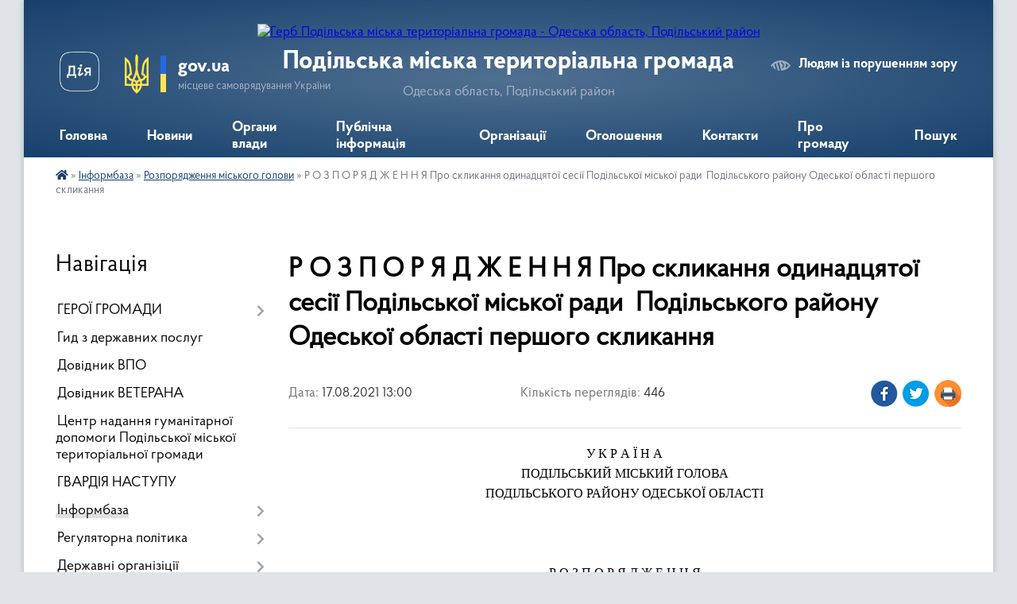

--- FILE ---
content_type: text/html; charset=UTF-8
request_url: https://podilska-gromada.gov.ua/news/1629194515/
body_size: 18523
content:
<!DOCTYPE html>
<html lang="uk">
<head>
	<!--[if IE]><meta http-equiv="X-UA-Compatible" content="IE=edge"><![endif]-->
	<meta charset="utf-8">
	<meta name="viewport" content="width=device-width, initial-scale=1">
	<!--[if IE]><script>
		document.createElement('header');
		document.createElement('nav');
		document.createElement('main');
		document.createElement('section');
		document.createElement('article');
		document.createElement('aside');
		document.createElement('footer');
		document.createElement('figure');
		document.createElement('figcaption');
	</script><![endif]-->
	<title>Р О З П О Р Я Д Ж Е Н Н Я   Про скликання одинадцятої сесії Подільської міської ради  Подільського  району Одеської області першого скликання | Подільська міська територіальна громада</title>
	<meta name="description" content="У К Р А Ї Н А. . ПОДІЛЬСЬКИЙ МІСЬКИЙ ГОЛОВА. . ПОДІЛЬСЬКОГО РАЙОНУ ОДЕСЬКОЇ ОБЛАСТІ. .  . .  . .  . . Р О З П О Р Я Д Ж Е Н Н Я. .  . .  . . Про скликання одинадцятої сесії . . Подільської міської ради  Подільс">
	<meta name="keywords" content="Р, О, З, П, О, Р, Я, Д, Ж, Е, Н, Н, Я, , , Про, скликання, одинадцятої, сесії, Подільської, міської, ради , Подільського, , району, Одеської, області, першого, скликання, |, Подільська, міська, територіальна, громада">

	
		<meta property="og:image" content="https://rada.info/upload/users_files/33909986/gerb/C_2.png">
	<meta property="og:image:width" content="125">
	<meta property="og:image:height" content="140">
			<meta property="og:title" content="Р О З П О Р Я Д Ж Е Н Н Я   Про скликання одинадцятої сесії Подільської міської ради  Подільського  району Одеської області першого скликання">
			<meta property="og:description" content="У К Р А Ї Н А">
			<meta property="og:type" content="article">
	<meta property="og:url" content="https://podilska-gromada.gov.ua/news/1629194515/">
		
		<link rel="apple-touch-icon" sizes="57x57" href="https://gromada.org.ua/apple-icon-57x57.png">
	<link rel="apple-touch-icon" sizes="60x60" href="https://gromada.org.ua/apple-icon-60x60.png">
	<link rel="apple-touch-icon" sizes="72x72" href="https://gromada.org.ua/apple-icon-72x72.png">
	<link rel="apple-touch-icon" sizes="76x76" href="https://gromada.org.ua/apple-icon-76x76.png">
	<link rel="apple-touch-icon" sizes="114x114" href="https://gromada.org.ua/apple-icon-114x114.png">
	<link rel="apple-touch-icon" sizes="120x120" href="https://gromada.org.ua/apple-icon-120x120.png">
	<link rel="apple-touch-icon" sizes="144x144" href="https://gromada.org.ua/apple-icon-144x144.png">
	<link rel="apple-touch-icon" sizes="152x152" href="https://gromada.org.ua/apple-icon-152x152.png">
	<link rel="apple-touch-icon" sizes="180x180" href="https://gromada.org.ua/apple-icon-180x180.png">
	<link rel="icon" type="image/png" sizes="192x192"  href="https://gromada.org.ua/android-icon-192x192.png">
	<link rel="icon" type="image/png" sizes="32x32" href="https://gromada.org.ua/favicon-32x32.png">
	<link rel="icon" type="image/png" sizes="96x96" href="https://gromada.org.ua/favicon-96x96.png">
	<link rel="icon" type="image/png" sizes="16x16" href="https://gromada.org.ua/favicon-16x16.png">
	<link rel="manifest" href="https://gromada.org.ua/manifest.json">
	<meta name="msapplication-TileColor" content="#ffffff">
	<meta name="msapplication-TileImage" content="https://gromada.org.ua/ms-icon-144x144.png">
	<meta name="theme-color" content="#ffffff">
	
	<meta name="google-site-verification" content="JnlGkJxPxAQdCv9tKtCiTrjp4em-X28sr5EgHQSE0as" />

		<meta name="robots" content="">
	
    <link rel="preload" href="https://cdnjs.cloudflare.com/ajax/libs/font-awesome/5.9.0/css/all.min.css" as="style">
	<link rel="stylesheet" href="https://cdnjs.cloudflare.com/ajax/libs/font-awesome/5.9.0/css/all.min.css" integrity="sha512-q3eWabyZPc1XTCmF+8/LuE1ozpg5xxn7iO89yfSOd5/oKvyqLngoNGsx8jq92Y8eXJ/IRxQbEC+FGSYxtk2oiw==" crossorigin="anonymous" referrerpolicy="no-referrer" />

    <link rel="preload" href="//gromada.org.ua/themes/km2/css/styles_vip.css?v=3.34" as="style">
	<link rel="stylesheet" href="//gromada.org.ua/themes/km2/css/styles_vip.css?v=3.34">
	<link rel="stylesheet" href="//gromada.org.ua/themes/km2/css/103928/theme_vip.css?v=1768826693">
	
		<!--[if lt IE 9]>
	<script src="https://oss.maxcdn.com/html5shiv/3.7.2/html5shiv.min.js"></script>
	<script src="https://oss.maxcdn.com/respond/1.4.2/respond.min.js"></script>
	<![endif]-->
	<!--[if gte IE 9]>
	<style type="text/css">
		.gradient { filter: none; }
	</style>
	<![endif]-->

</head>
<body class="">

	<a href="#top_menu" class="skip-link link" aria-label="Перейти до головного меню (Alt+1)" accesskey="1">Перейти до головного меню (Alt+1)</a>
	<a href="#left_menu" class="skip-link link" aria-label="Перейти до бічного меню (Alt+2)" accesskey="2">Перейти до бічного меню (Alt+2)</a>
    <a href="#main_content" class="skip-link link" aria-label="Перейти до головного вмісту (Alt+3)" accesskey="3">Перейти до текстового вмісту (Alt+3)</a>




	
	<div class="wrap">
		
		<header>
			<div class="header_wrap">
				<div class="logo">
					<a href="https://podilska-gromada.gov.ua/" id="logo" class="form_2">
						<img src="https://rada.info/upload/users_files/33909986/gerb/C_2.png" alt="Герб Подільська міська територіальна громада - Одеська область, Подільський район">
					</a>
				</div>
				<div class="title">
					<div class="slogan_1">Подільська міська територіальна громада</div>
					<div class="slogan_2">Одеська область, Подільський район</div>
				</div>
				<div class="gov_ua_block">
					<a class="diia" href="https://diia.gov.ua/" target="_blank" rel="nofollow" title="Державні послуги онлайн"><img src="//gromada.org.ua/themes/km2/img/diia.png" alt="Логотип Diia"></a>
					<img src="//gromada.org.ua/themes/km2/img/gerb.svg" class="gerb" alt="Герб України">
					<span class="devider"></span>
					<div class="title">
						<b>gov.ua</b>
						<span>місцеве самоврядування України</span>
					</div>
				</div>
								<div class="alt_link">
					<a href="#" rel="nofollow" title="Режим високої контастності" onclick="return set_special('20ff70cdcc748e54c327c024cf68c5a5da7df9e9');">Людям із порушенням зору</a>
				</div>
								
				<section class="top_nav">
					<nav class="main_menu" id="top_menu">
						<ul>
														<li class="">
								<a href="https://podilska-gromada.gov.ua/main/"><span>Головна</span></a>
																							</li>
														<li class="">
								<a href="https://podilska-gromada.gov.ua/news/"><span>Новини</span></a>
																							</li>
														<li class=" has-sub">
								<a href="https://podilska-gromada.gov.ua/organi-vlaadi-10-04-06-17-05-2021/"><span>Органи влади</span></a>
																<button onclick="return show_next_level(this);" aria-label="Показати підменю"></button>
																								<ul>
																		<li>
										<a href="https://podilska-gromada.gov.ua/kerivnictvo-gromadi-11-05-49-17-05-2021/">Керівництво громади</a>
																													</li>
																		<li>
										<a href="https://podilska-gromada.gov.ua/miskij-golova-11-00-40-13-07-2021/">Міський голова</a>
																													</li>
																		<li class="has-sub">
										<a href="https://podilska-gromada.gov.ua/miska-rada-11-06-28-17-05-2021/">Міська рада</a>
																				<button onclick="return show_next_level(this);" aria-label="Показати підменю"></button>
																														<ul>
																						<li>
												<a href="https://podilska-gromada.gov.ua/rishennya-14-30-46-20-05-2021/">Рішення</a>
											</li>
																						<li>
												<a href="https://podilska-gromada.gov.ua/proekti-rishen-14-31-04-20-05-2021/">Проєкти рішень</a>
											</li>
																						<li>
												<a href="https://podilska-gromada.gov.ua/protokoli-golosuvan-14-29-44-20-05-2021/">Протоколи голосувань</a>
											</li>
																						<li>
												<a href="https://podilska-gromada.gov.ua/rezultati-golosuvan-14-29-12-20-05-2021/">Результати голосувань</a>
											</li>
																						<li>
												<a href="https://podilska-gromada.gov.ua/zviti-deputativ-ta-komisij-14-31-46-20-05-2021/">Звіти депутатів та комісій</a>
											</li>
																																</ul>
																			</li>
																		<li>
										<a href="https://podilska-gromada.gov.ua/vikonavchij-komitet-11-09-35-17-05-2021/">Виконавчий комітет</a>
																													</li>
																		<li class="has-sub">
										<a href="https://podilska-gromada.gov.ua/struktura-vikonavchih-organiv-11-12-38-17-05-2021/">Структура виконавчих органів</a>
																				<button onclick="return show_next_level(this);" aria-label="Показати підменю"></button>
																														<ul>
																						<li>
												<a href="https://podilska-gromada.gov.ua/finansove-upravlinnya-13-52-46-17-05-2021/">Фінансове управління Подільської міської ради Подільського району Одеської області</a>
											</li>
																						<li>
												<a href="https://podilska-gromada.gov.ua/upravlinnya-ekonomichnogo-rozvitku-ta-investicij-13-53-10-17-05-2021/">Управління економічного розвитку та інвестицій Подільської міської ради  Подільського району Одеської області</a>
											</li>
																						<li>
												<a href="https://podilska-gromada.gov.ua/upravlinnya-osviti-13-54-10-17-05-2021/">Управління освіти і гуманітарної політики Подільської міської ради Подільського району Одеської області</a>
											</li>
																						<li>
												<a href="https://podilska-gromada.gov.ua/departament-socialnoi-simejnoi-politiki-ta-ohoroni-zdorovya-13-53-43-17-05-2021/">Департамент соціальної, сімейної політики та охорони здоров'я Подільської міської ради Подільського району Одеської області</a>
											</li>
																						<li>
												<a href="https://podilska-gromada.gov.ua/sluzhba-u-spravah-ditej-13-54-26-17-05-2021/">Служба у справах дітей Подільської міської ради Подільського району Одеської області.</a>
											</li>
																						<li>
												<a href="https://podilska-gromada.gov.ua/upravlinnya-kulturi-ta-turizmu-13-55-07-17-05-2021/">Управління культури та туризму Подільської міської ради Подільського району Одеської області</a>
											</li>
																						<li>
												<a href="https://podilska-gromada.gov.ua/departament-zhkg-arhitekturi-ta-zemelnih-vidnosin-13-56-11-17-05-2021/">Департамент житлово-комунального господарства, архітектури та земельних відносин Подільської міської ради Подільського району Одеської області.</a>
											</li>
																						<li>
												<a href="https://podilska-gromada.gov.ua/viddil-derzhavnogo-arhitekturnobudivelnogo-kontrolju-13-56-48-17-05-2021/">Відділ державного архітектурно-будівельного контролю</a>
											</li>
																						<li>
												<a href="https://podilska-gromada.gov.ua/viddil-nadzvichajnih-situacij-ohoroni-praci-ta-oboronnomobilizacijnoi-roboti-13-57-26-17-05-2021/">Відділ надзвичайних ситуацій, охорони праці та оборонно-мобілізаційної роботи</a>
											</li>
																						<li>
												<a href="https://podilska-gromada.gov.ua/centr-nadannya-administrativnih-poslug-13-58-02-17-05-2021/">Центр надання адміністративних послуг Подільської міської ради Подільського району Одеської області</a>
											</li>
																						<li>
												<a href="https://podilska-gromada.gov.ua/viddil-informacijnoi-politiki-ta-cifrovoi-transformacii-13-58-50-17-05-2021/">Відділ інформаційної політики та цифрової трансформації</a>
											</li>
																						<li>
												<a href="https://podilska-gromada.gov.ua/viddil-dilovodstva-ta-kontrolju-14-00-48-17-05-2021/">Відділ діловодства та контролю</a>
											</li>
																						<li>
												<a href="https://podilska-gromada.gov.ua/viddil-organizacijnokadrovoi-roboti-14-01-14-17-05-2021/">Відділ організаційно-кадрової роботи</a>
											</li>
																						<li>
												<a href="https://podilska-gromada.gov.ua/juridichnij-viddil-14-01-27-17-05-2021/">Юридичний відділ</a>
											</li>
																						<li>
												<a href="https://podilska-gromada.gov.ua/reestracijnij-viddil-14-01-41-17-05-2021/">Реєстраційний відділ</a>
											</li>
																						<li>
												<a href="https://podilska-gromada.gov.ua/viddil-buhgalterskogo-obliku-ta-finansiv-14-02-05-17-05-2021/">Відділ бухгалтерського обліку та фінансів</a>
											</li>
																						<li>
												<a href="https://podilska-gromada.gov.ua/miskij-arhiv-14-02-19-17-05-2021/">Міський архів</a>
											</li>
																						<li>
												<a href="https://podilska-gromada.gov.ua/viddil-vedennya-derzhavnogo-reestru-viborciv-14-03-10-17-05-2021/">Відділ ведення Державного реєстру виборців</a>
											</li>
																						<li>
												<a href="https://podilska-gromada.gov.ua/podilskij-miskij-centr-socialnih-sluzhb-17-16-13-11-11-2024/">Подільський міський центр соціальних служб</a>
											</li>
																						<li>
												<a href="https://podilska-gromada.gov.ua/viddil-oboronnomobilizacijnoi-roboti-ta-vedennya-personalnopervinnogo-vijskovogo-obliku-15-16-45-08-07-2025/">Відділ оборонно-мобілізаційної роботи та ведення персонально-первинного військового обліку</a>
											</li>
																																</ul>
																			</li>
																		<li>
										<a href="https://podilska-gromada.gov.ua/lipeckij-starostinskij-okrug-10-12-46-26-08-2025/">Липецький старостинський округ</a>
																													</li>
																										</ul>
															</li>
														<li class=" has-sub">
								<a href="https://podilska-gromada.gov.ua/publichna-informaciya-11-15-43-17-05-2021/"><span>Публічна інформація</span></a>
																<button onclick="return show_next_level(this);" aria-label="Показати підменю"></button>
																								<ul>
																		<li class="has-sub">
										<a href="https://podilska-gromada.gov.ua/pravila-11-22-17-17-05-2021/">Правила</a>
																				<button onclick="return show_next_level(this);" aria-label="Показати підменю"></button>
																														<ul>
																						<li>
												<a href="https://podilska-gromada.gov.ua/pravila-torgivli-na-rinkah-m-podilsk-11-22-52-17-05-2021/">Правила торгівлі на ринках м. Подільськ</a>
											</li>
																						<li>
												<a href="https://podilska-gromada.gov.ua/pravila-blagoustroju-mista-podilska-11-24-06-17-05-2021/">Правила благоустрою міста Подільська</a>
											</li>
																						<li>
												<a href="https://podilska-gromada.gov.ua/p-r-a-v-i-l-a-vnutrishnogo-rozporyadku-dlya-pracivnikiv-viddilu-osviti-podilskoi-miskoi-radi-11-28-14-17-05-2021/">П Р А В И Л А  внутрішнього розпорядку для працівників відділу освіти Подільської міської ради</a>
											</li>
																																</ul>
																			</li>
																		<li>
										<a href="https://podilska-gromada.gov.ua/poslugi-11-33-57-17-05-2021/">Послуги</a>
																													</li>
																		<li>
										<a href="https://podilska-gromada.gov.ua/zapit-na-informaciju-14-09-35-17-05-2021/">Запит на інформацію</a>
																													</li>
																		<li>
										<a href="https://podilska-gromada.gov.ua/rozporyadniki-13-52-43-19-05-2021/">Розпорядники</a>
																													</li>
																		<li>
										<a href="https://podilska-gromada.gov.ua/informaciya-13-54-00-19-05-2021/">Інформація</a>
																													</li>
																		<li>
										<a href="https://podilska-gromada.gov.ua/programi-13-54-54-19-05-2021/">Програми</a>
																													</li>
																		<li>
										<a href="https://podilska-gromada.gov.ua/vikonannya-zakonu-ukraini-vid-16092014-№-1682vii-pro-ochischennya-vladi-14-03-59-19-05-2021/">Виконання Закону України від 16.09.2014 № 1682-VII "Про очищення влади"</a>
																													</li>
																		<li>
										<a href="https://podilska-gromada.gov.ua/zvernennya-gromadyan-14-04-24-19-05-2021/">Звернення громадян</a>
																													</li>
																		<li>
										<a href="https://podilska-gromada.gov.ua/regionalnij-rozvitok-14-06-35-19-05-2021/">Регіональний розвиток</a>
																													</li>
																		<li>
										<a href="https://podilska-gromada.gov.ua/civilnij-zahist-naselennya-14-09-46-19-05-2021/">Цивільний захист населення</a>
																													</li>
																		<li>
										<a href="https://podilska-gromada.gov.ua/rozporyadzhennya-miskogo-golovi-10-11-34-13-07-2021/">Розпорядження міського голови</a>
																													</li>
																		<li>
										<a href="https://podilska-gromada.gov.ua/reestr-reestracii-kolektivnih-dogovoriv-13-35-24-02-08-2021/">РЕЄСТР РЕЄСТРАЦІЇ КОЛЕКТИВНИХ ДОГОВОРІВ</a>
																													</li>
																										</ul>
															</li>
														<li class=" has-sub">
								<a href="https://podilska-gromada.gov.ua/organizacii-14-26-28-17-05-2021/"><span>Організації</span></a>
																<button onclick="return show_next_level(this);" aria-label="Показати підменю"></button>
																								<ul>
																		<li class="has-sub">
										<a href="https://podilska-gromada.gov.ua/derzhavni-14-30-36-17-05-2021/">Державні</a>
																				<button onclick="return show_next_level(this);" aria-label="Показати підменю"></button>
																														<ul>
																						<li>
												<a href="https://podilska-gromada.gov.ua/podilskij-prikordonnij-zagin-14-36-08-17-05-2021/">Подільський прикордонний загін</a>
											</li>
																						<li>
												<a href="https://podilska-gromada.gov.ua/podilskij-vp-gunp-ukraini-v-odeskij-oblasti-14-37-38-17-05-2021/">Подільське районне управління поліції Головного управління Національної поліції в Одеській області</a>
											</li>
																						<li>
												<a href="https://podilska-gromada.gov.ua/podilskij-obednanij-miskij-teritorialnij-centr-komplektuvannya-ta-socialnoi-pidtrimki-14-42-46-17-05-2021/">Подільський районний територіальний центр комплектування та соціальної підтримки Одеської області</a>
											</li>
																						<li>
												<a href="https://podilska-gromada.gov.ua/kotovska-ob’ednana-derzhavna-podatkova-inspekciya-golovnogo-upravlinnya-dfs-v-odeskij-oblasti-14-45-02-17-05-2021/">Подільська державна податкова інспекція Головного управління ДПС в Одеській області</a>
											</li>
																						<li>
												<a href="https://podilska-gromada.gov.ua/viddilennya-derzhavnogo-kaznachejstva-u-podilskomu-rajoni-14-46-41-17-05-2021/">Управління Державної казначейської службі України у Подільському районі Одеської області</a>
											</li>
																						<li>
												<a href="https://podilska-gromada.gov.ua/mitnij-post-podilsk-odeskoi-mitnici-dfs-14-47-34-17-05-2021/">Митний пост «Подільськ» Одеської митниці ДФС</a>
											</li>
																						<li>
												<a href="https://podilska-gromada.gov.ua/podilskij-miskrajonnij-viddil-gu-dsns-ukraini-v-odeskij-oblasti-14-48-32-17-05-2021/">Подільське районне управління Головного управління ДСНС України в Одеській області</a>
											</li>
																						<li>
												<a href="https://podilska-gromada.gov.ua/podilske-obednane-upravlinnya-pensijnogo-fondu-ukraini-odeskoi-oblasti-14-49-02-17-05-2021/">Пенсійний фонд</a>
											</li>
																						<li>
												<a href="https://podilska-gromada.gov.ua/podilska-okruzhna-prokuratura-14-49-44-17-05-2021/">Подільська окружна прокуратура</a>
											</li>
																						<li>
												<a href="https://podilska-gromada.gov.ua/mizhrajonnij-viddil-sluzhbi-bezpeki-ukraini-v-odeskij-oblasti-14-50-19-17-05-2021/">Подільський районний відділ Управління СБ України в Одеській області</a>
											</li>
																						<li>
												<a href="https://podilska-gromada.gov.ua/miskrajonnij-sud-14-51-12-17-05-2021/">Котовський міськрайоний суд Одеської області</a>
											</li>
																						<li>
												<a href="https://podilska-gromada.gov.ua/podilske-mizhrajonne-upravlinnya-justicii-v-odeskij-oblasti-14-51-50-17-05-2021/">Подільський міжрайонний відділ державної виконавчої служби Південного міжрегіонального управління Міністерства юстиції</a>
											</li>
																						<li>
												<a href="https://podilska-gromada.gov.ua/pidpriemstva-zaliznici-14-53-05-17-05-2021/">Підприємства залізниці</a>
											</li>
																						<li>
												<a href="https://podilska-gromada.gov.ua/podilskij-miskrajonnij-centr-zajnyatosti-14-53-51-17-05-2021/">Подільська філія Одеського обласного центру зайнятості</a>
											</li>
																						<li>
												<a href="https://podilska-gromada.gov.ua/podilske-viddilennya-upravlinnya-vikonavchoi-direkcii-fondu-socialnogo-strahuvannya-ukraini-v-odeskij-oblasti-10-42-28-21-07-2021/">Подільське відділення управління виконавчої дирекції Фонду соціального страхування України в Одеській області</a>
											</li>
																						<li>
												<a href="https://podilska-gromada.gov.ua/podilska-rajona-derzhavnna-likarnya-veterinarnoi-medicini-08-50-13-07-11-2024/">Подільська района Державнна лікарня ветеринарної медицини</a>
											</li>
																						<li>
												<a href="https://podilska-gromada.gov.ua/podilskij-viddil-derzhavnoi-reestracii-aktiv-civilnogo-stanu-u-podilskomu-rajoni-odeskoi-oblasti-pivdennogo-mizhregionalnogo-upravlinnya-min-09-41-02-15-11-2024/">Подільський відділ державної реєстрації актів цивільного стану у Подільському районі Одеської області Південного міжрегіонального управління Міністерства юстиції (м.Одеса)</a>
											</li>
																						<li>
												<a href="https://podilska-gromada.gov.ua/podilskij-profesijnij-licej-08-26-38-11-11-2024/">Державний навчальний заклад «Подільський професійний ліцей»</a>
											</li>
																						<li>
												<a href="https://podilska-gromada.gov.ua/oblasna-komunalna-ustanova-podilskij-medichnij-fahovij-koledzh-imeni-vozhukovskogo-15-08-00-11-11-2024/">Обласна комунальна установа "Подільський медичний фаховий коледж імені В.О.Жуковського"</a>
											</li>
																																</ul>
																			</li>
																		<li class="has-sub">
										<a href="https://podilska-gromada.gov.ua/komunalni-14-30-53-17-05-2021/">Комунальні</a>
																				<button onclick="return show_next_level(this);" aria-label="Показати підменю"></button>
																														<ul>
																						<li>
												<a href="https://podilska-gromada.gov.ua/komunalne-virobnichoekspluatacijne-pidpriemstvo-podilskvodokanal-14-56-05-17-05-2021/">Комунальне виробничо-експлуатаційне підприємство “Подільськводоканал”</a>
											</li>
																						<li>
												<a href="https://podilska-gromada.gov.ua/podilske-virobnichoekspluatacijne-pidpriemstvo-podilskteplokomunenergo-14-57-07-17-05-2021/">Комунальне виробниче експлуатаційне підприємство "Подільськтеплокомуненерго"</a>
											</li>
																						<li>
												<a href="https://podilska-gromada.gov.ua/komunalna-organizaciya-kompaniya-gorsvet-14-57-33-17-05-2021/">Комунальна організація "Міськсвітло"</a>
											</li>
																						<li>
												<a href="https://podilska-gromada.gov.ua/komunalna-organizaciya-blagoustrij-14-57-59-17-05-2021/">Комунальне некомерційне підприємство Муніципальна обслуговуюча компанія  «Чиста громада»</a>
											</li>
																						<li>
												<a href="https://podilska-gromada.gov.ua/komunalna-organizaciya-cpmsd-14-58-30-17-05-2021/">Комунальне некомерційне підприємство "Центр первинної медико-санітарної допомоги" Подільської міської ради Подільського району Одеської області</a>
											</li>
																						<li>
												<a href="https://podilska-gromada.gov.ua/komunalna-organizaciya-podilska-miska-likarnya-14-59-15-17-05-2021/">Комунальне некомерційне підприємство "Подільська міська лікарня" Подільської міської ради Подільського району Одеської області</a>
											</li>
																						<li>
												<a href="https://podilska-gromada.gov.ua/kp-podilskij-miskij-rinok-14-59-39-17-05-2021/">КП «Подільський міський ринок»</a>
											</li>
																						<li>
												<a href="https://podilska-gromada.gov.ua/centr-dityachoi-tvorchosti-15-00-13-17-05-2021/">Центр дитячої та юнацької творчості</a>
											</li>
																						<li>
												<a href="https://podilska-gromada.gov.ua/centr-nadannya-socialnih-poslug-rodina-15-03-18-17-05-2021/">Комунальний заклад Центр надання соціальних послуг «Родина»</a>
											</li>
																						<li>
												<a href="https://podilska-gromada.gov.ua/komunalne-pidpriemstvo-telekompniya-podilske-eferne-telebachennya-10-52-24-12-07-2021/">Комунальне підприємство "Телекомпанія Подільське ефірне телебачення"</a>
											</li>
																						<li>
												<a href="https://podilska-gromada.gov.ua/podilske-specializovane-komunalne-pidpriemstvo-memorialservis-14-44-26-08-11-2024/">Подільське спеціалізоване комунальне підприємство "Меморіал-Сервіс"</a>
											</li>
																						<li>
												<a href="https://podilska-gromada.gov.ua/podilskij-molodizhnij-centr-17-05-31-15-11-2024/">Подільський молодіжний центр "Loft"</a>
											</li>
																						<li>
												<a href="https://podilska-gromada.gov.ua/komunalne-nekomercijne-pidpriemstvo-sportivnij-klub-podilsk-podilskoi-miskoi-radi-podilskogo-rajonu-odeskoi-oblasti-17-13-18-15-11-2024/">Комунальне некомерційне підприємство "Спортивний клуб "Подільськ" Подільської міської ради Подільського району Одеської області.</a>
											</li>
																						<li>
												<a href="https://podilska-gromada.gov.ua/komunalnij-zaklad-podilska-muzichna-shkola-podilskoi-miskoi-radi-podilskogo-rajonu-odeskoi-oblasti-16-23-38-11-11-2024/">Комунальний заклад "Подільська музична школа" Подільської міської ради Подільського району Одеської області</a>
											</li>
																						<li>
												<a href="https://podilska-gromada.gov.ua/komunalne-pidpriemstvo-inventarizator-17-05-36-11-11-2024/">Комунальне підприємство "Інвентаризатор"</a>
											</li>
																						<li>
												<a href="https://podilska-gromada.gov.ua/podilskij-miskij-socialnij-gurtozhitok-dlya-ditejsirit-ta-ditej-pozbavlenih-batkivskogo-pikluvannya-16-51-51-22-09-2025/">Подільський міський соціальний гуртожиток  для дітей-сиріт та дітей позбавлених батьківського піклування</a>
											</li>
																																</ul>
																			</li>
																		<li class="has-sub">
										<a href="https://podilska-gromada.gov.ua/privatni-08-54-28-07-11-2024/">Приватні</a>
																				<button onclick="return show_next_level(this);" aria-label="Показати підменю"></button>
																														<ul>
																						<li>
												<a href="https://podilska-gromada.gov.ua/zhitlovi-sluzhbi-08-54-42-07-11-2024/">Житлові служби</a>
											</li>
																																</ul>
																			</li>
																										</ul>
															</li>
														<li class="">
								<a href="https://podilska-gromada.gov.ua/ogoloshennya-ta-povidomlennya-10-52-13-18-05-2021/"><span>Оголошення</span></a>
																							</li>
														<li class=" has-sub">
								<a href="https://podilska-gromada.gov.ua/feedback/"><span>Контакти</span></a>
																<button onclick="return show_next_level(this);" aria-label="Показати підменю"></button>
																								<ul>
																		<li>
										<a href="https://podilska-gromada.gov.ua/dovidniki-10-36-44-17-05-2021/">Довідники</a>
																													</li>
																										</ul>
															</li>
														<li class=" has-sub">
								<a href="https://podilska-gromada.gov.ua/pro-misto-09-17-22-17-05-2021/"><span>Про громаду</span></a>
																<button onclick="return show_next_level(this);" aria-label="Показати підменю"></button>
																								<ul>
																		<li>
										<a href="https://podilska-gromada.gov.ua/pasport-mista-10-22-13-17-05-2021/">Паспорт міста</a>
																													</li>
																		<li>
										<a href="https://podilska-gromada.gov.ua/s-t-r-a-t-e-g-i-ya-ekonomichnogo-ta-socialnogo-rozvitku-mista-podilska-do-2025-roku-10-16-23-15-01-2025/">Стратегія економічного та соціального розвитку міста Подільська до 2025 року</a>
																													</li>
																		<li>
										<a href="https://podilska-gromada.gov.ua/investicijnij-pasport-gromadi-13-09-18-13-06-2025/">Інвестиційний паспорт громади</a>
																													</li>
																										</ul>
															</li>
																				</ul>
					</nav>
					&nbsp;
					<button class="menu-button" id="open-button"><i class="fas fa-bars"></i> Меню сайту</button>
					<a href="https://podilska-gromada.gov.ua/search/" rel="nofollow" class="search_button">Пошук</a>
				</section>
				
			</div>
		</header>
				
		<section class="bread_crumbs">
		<div xmlns:v="http://rdf.data-vocabulary.org/#"><a href="https://podilska-gromada.gov.ua/" title="Головна сторінка"><i class="fas fa-home"></i></a> &raquo; <a href="https://podilska-gromada.gov.ua/docs/">Інформбаза</a> &raquo; <a href="https://podilska-gromada.gov.ua/rozporyadzhennya-10-43-49-18-05-2021/" aria-current="page">Розпорядження міського голови</a>  &raquo; <span>Р О З П О Р Я Д Ж Е Н Н Я   Про скликання одинадцятої сесії Подільської міської ради  Подільського  району Одеської області першого скликання</span></div>
	</section>
	
	<section class="center_block">
		<div class="row">
			<div class="grid-25 fr">
				<aside>
				
									
										<div class="sidebar_title">Навігація</div>
										
					<nav class="sidebar_menu" id="left_menu">
						<ul>
														<li class=" has-sub">
								<a href="https://podilska-gromada.gov.ua/geroi-gromadi-09-37-26-02-12-2024/"><span>ГЕРОЇ ГРОМАДИ</span></a>
																<button onclick="return show_next_level(this);" aria-label="Показати підменю"></button>
																								<ul>
																		<li class="">
										<a href="https://podilska-gromada.gov.ua/nagorodzhennya-posmertno-16-40-16-17-06-2025/"><span>Нагородження (посмертно)</span></a>
																													</li>
																										</ul>
															</li>
														<li class="">
								<a href="https://podilska-gromada.gov.ua/gid-z-derzhavnih-poslug-08-39-19-29-10-2021/"><span>Гид з державних послуг</span></a>
																							</li>
														<li class="">
								<a href="https://podilska-gromada.gov.ua/dovidnik-vpo-11-46-23-04-01-2023/"><span>Довідник ВПО</span></a>
																							</li>
														<li class="">
								<a href="https://podilska-gromada.gov.ua/dovidnik-veterana-16-34-29-23-12-2024/"><span>Довідник ВЕТЕРАНА</span></a>
																							</li>
														<li class="">
								<a href="https://podilska-gromada.gov.ua/centr-nadannya-gumanitarnoi-dopomogi-podilskoi-miskoi-teritorialnoi-gromadi-08-20-04-27-02-2023/"><span>Центр надання гуманітарної допомоги Подільської міської територіальної громади</span></a>
																							</li>
														<li class="">
								<a href="https://podilska-gromada.gov.ua/gvardiya-nastupu-11-00-43-13-03-2023/"><span>ГВАРДІЯ НАСТУПУ</span></a>
																							</li>
														<li class="active has-sub">
								<a href="https://podilska-gromada.gov.ua/docs/"><span>Інформбаза</span></a>
																<button onclick="return show_next_level(this);" aria-label="Показати підменю"></button>
																								<ul>
																		<li class=" has-sub">
										<a href="https://podilska-gromada.gov.ua/sesii-podilskoi-miskoi-radi-08-38-27-17-05-2021/"><span>Сесіі міської ради</span></a>
																				<button onclick="return show_next_level(this);" aria-label="Показати підменю"></button>
																														<ul>
																						<li><a href="https://podilska-gromada.gov.ua/rishennya-podilskoi-miskoi-radi-08-39-14-17-05-2021/"><span>Рішення міської ради</span></a></li>
																						<li><a href="https://podilska-gromada.gov.ua/proekti-rishen-podilskoi-miskoi-radi-08-38-49-17-05-2021/"><span>Проєкти рішень міської ради</span></a></li>
																						<li><a href="https://podilska-gromada.gov.ua/videozapis-zasidannya-miskoi-radi-14-16-20-15-11-2024/"><span>Відеозапис засідання міської ради</span></a></li>
																																</ul>
																			</li>
																		<li class=" has-sub">
										<a href="https://podilska-gromada.gov.ua/sesii-vikonavchogo-komitetu-08-34-48-17-05-2021/"><span>Виконавчий комітет</span></a>
																				<button onclick="return show_next_level(this);" aria-label="Показати підменю"></button>
																														<ul>
																						<li><a href="https://podilska-gromada.gov.ua/rishennya-vikonavchogo-komitetu-08-43-47-17-05-2021/"><span>Рішення виконавчого комітету</span></a></li>
																						<li><a href="https://podilska-gromada.gov.ua/proekti-rishen-vikonavchogo-komitetu-08-40-55-17-05-2021/"><span>Проєкти рішень виконавчого комітету</span></a></li>
																																</ul>
																			</li>
																		<li class="">
										<a href="https://podilska-gromada.gov.ua/protokoli-10-41-46-18-05-2021/"><span>Протоколи</span></a>
																													</li>
																		<li class="">
										<a href="https://podilska-gromada.gov.ua/zviti-09-01-43-18-05-2021/"><span>Звіти</span></a>
																													</li>
																		<li class="">
										<a href="https://podilska-gromada.gov.ua/plani-09-01-58-18-05-2021/"><span>Плани</span></a>
																													</li>
																		<li class="">
										<a href="https://podilska-gromada.gov.ua/poryadki-denni-10-42-27-18-05-2021/"><span>Порядки денні</span></a>
																													</li>
																		<li class="">
										<a href="https://podilska-gromada.gov.ua/polozhennya-10-42-48-18-05-2021/"><span>Положення</span></a>
																													</li>
																		<li class="active">
										<a href="https://podilska-gromada.gov.ua/rozporyadzhennya-10-43-49-18-05-2021/"><span>Розпорядження міського голови</span></a>
																													</li>
																		<li class="">
										<a href="https://podilska-gromada.gov.ua/proekti-rozporyadzhen-10-44-21-18-05-2021/"><span>Проєкти розпоряджень</span></a>
																													</li>
																		<li class="">
										<a href="https://podilska-gromada.gov.ua/pasporti-bjudzhetnih-program-10-45-48-18-05-2021/"><span>Паспорти бюджетних програм</span></a>
																													</li>
																		<li class="">
										<a href="https://podilska-gromada.gov.ua/bjudzheti-normativna-baza-10-46-31-18-05-2021/"><span>Бюджети - нормативна база</span></a>
																													</li>
																		<li class="">
										<a href="https://podilska-gromada.gov.ua/zviti-deputativ-10-47-03-18-05-2021/"><span>Звіти депутатів</span></a>
																													</li>
																		<li class="">
										<a href="https://podilska-gromada.gov.ua/nakazi-upravlinnya-arhitekturi-mistobuduvannya-ta-zemelnih-vidnosin-10-48-03-18-05-2021/"><span>Накази управління архітектури, містобудування та земельних відносин</span></a>
																													</li>
																		<li class="">
										<a href="https://podilska-gromada.gov.ua/sluzhbova-informaciya-14-01-51-19-05-2021/"><span>Службова інформація</span></a>
																													</li>
																		<li class="">
										<a href="https://podilska-gromada.gov.ua/reestr-mistobudivnih-umov-ta-obmezhen-09-56-38-02-06-2021/"><span>Реєстр містобудівних умов та обмежень</span></a>
																													</li>
																		<li class="">
										<a href="https://podilska-gromada.gov.ua/bjudzhetni-zapiti-13-48-22-26-01-2022/"><span>Бюджетні запити</span></a>
																													</li>
																		<li class="">
										<a href="https://podilska-gromada.gov.ua/zviti-pro-vikonannya-pasporta-bjudzhetnoi-programi-16-42-12-19-01-2022/"><span>Звіти про виконання паспорта бюджетної програми</span></a>
																													</li>
																		<li class="">
										<a href="https://podilska-gromada.gov.ua/informacii-08-14-55-11-01-2022/"><span>Інформації</span></a>
																													</li>
																		<li class=" has-sub">
										<a href="https://podilska-gromada.gov.ua/robota-postijnih-komisij-14-44-39-12-09-2024/"><span>Робота постійних комісій</span></a>
																				<button onclick="return show_next_level(this);" aria-label="Показати підменю"></button>
																														<ul>
																						<li><a href="https://podilska-gromada.gov.ua/videozapis-roboti-postijnih-komisij-14-56-51-15-11-2024/"><span>Відеозапис роботи постійних комісій</span></a></li>
																																</ul>
																			</li>
																		<li class="">
										<a href="https://podilska-gromada.gov.ua/rada-vpo-14-55-36-25-12-2024/"><span>Рада ВПО</span></a>
																													</li>
																										</ul>
															</li>
														<li class=" has-sub">
								<a href="https://podilska-gromada.gov.ua/regulyatorna-politika-10-48-53-18-05-2021/"><span>Регуляторна політика</span></a>
																<button onclick="return show_next_level(this);" aria-label="Показати підменю"></button>
																								<ul>
																		<li class="">
										<a href="https://podilska-gromada.gov.ua/informaciya-pro-vidpovidalnu-osobu-za-realizaciju-derzhavnoi-regulyatornoi-politiki-10-56-20-18-05-2021/"><span>Інформація про відповідальну особу за реалізацію державної регуляторної політики</span></a>
																													</li>
																		<li class="">
										<a href="https://podilska-gromada.gov.ua/reestr-dijuchih-regulyatornih-aktiv-10-57-01-18-05-2021/"><span>Реєстр діючих регуляторних актів</span></a>
																													</li>
																		<li class="">
										<a href="https://podilska-gromada.gov.ua/planuvannya-regulyatornoi-diyalnosti-10-57-59-18-05-2021/"><span>Планування регуляторної діяльності</span></a>
																													</li>
																		<li class="">
										<a href="https://podilska-gromada.gov.ua/povidomlennya-pro-opriljudnennya-proektiv-regulyatornih-aktiv-10-59-05-18-05-2021/"><span>Повiдомлення про оприлюднення проєктів регуляторних актів</span></a>
																													</li>
																		<li class="">
										<a href="https://podilska-gromada.gov.ua/analiz-regulyatornogo-vplivu-proektiv-regulyatornih-aktiv-11-00-38-18-05-2021/"><span>Аналіз регуляторного впливу проєктів регуляторних актів</span></a>
																													</li>
																		<li class="">
										<a href="https://podilska-gromada.gov.ua/opriljudnennya-proektiv-regulyatornih-aktiv-11-01-37-18-05-2021/"><span>Оприлюднення проєктів регуляторних актів</span></a>
																													</li>
																		<li class="">
										<a href="https://podilska-gromada.gov.ua/vidstezhennya-rezultativnosti-11-02-07-18-05-2021/"><span>Відстеження результативності</span></a>
																													</li>
																		<li class="">
										<a href="https://podilska-gromada.gov.ua/informaciya-pro-zdijsnennya-regulyatornoi-diyalnosti-08-13-33-26-11-2021/"><span>Інформація про здійснення регуляторної діяльності</span></a>
																													</li>
																										</ul>
															</li>
														<li class=" has-sub">
								<a href="https://podilska-gromada.gov.ua/derzhavni-organizicii-informujut-10-51-44-18-05-2021/"><span>Державні організіції інформують</span></a>
																<button onclick="return show_next_level(this);" aria-label="Показати підменю"></button>
																								<ul>
																		<li class="">
										<a href="https://podilska-gromada.gov.ua/podilske-mku-gu-dsns-11-18-37-18-05-2021/"><span>Подільське РУ ГУ ДСНС</span></a>
																													</li>
																		<li class="">
										<a href="https://podilska-gromada.gov.ua/miskrajonnij-centr-zajnyatosti-11-19-18-18-05-2021/"><span>Подільська філія  Одеського обласного центру зайнятості</span></a>
																													</li>
																		<li class="">
										<a href="https://podilska-gromada.gov.ua/podilske-rajonne-upravlinnya-policii-11-23-22-18-05-2021/"><span>Подільське районне управління поліції</span></a>
																													</li>
																		<li class="">
										<a href="https://podilska-gromada.gov.ua/podilske-obednane-upravlinnya-pensijnogo-fondu-ukraini-odeskoi-oblasti-11-20-17-18-05-2021/"><span>Пенсійний фонд</span></a>
																													</li>
																		<li class="">
										<a href="https://podilska-gromada.gov.ua/socialnij-zahist-11-20-52-18-05-2021/"><span>Соціальний захист</span></a>
																													</li>
																		<li class="">
										<a href="https://podilska-gromada.gov.ua/centr-nadannya-dministrativnih-poslug-11-24-20-18-05-2021/"><span>Центр надання адміністративних послуг</span></a>
																													</li>
																		<li class="">
										<a href="https://podilska-gromada.gov.ua/bezoplatna-pravova-dopomoga-narodnij-advokat-11-29-17-18-05-2021/"><span>Безоплатна правова допомога “Народний адвокат”</span></a>
																													</li>
																		<li class="">
										<a href="https://podilska-gromada.gov.ua/podilskij-miscevij-centr-z-nadannya-bezoplatnoi-vtorinnoi-pravovoi-dopomogi-11-30-11-18-05-2021/"><span>Подільський місцевий центр з надання безоплатної вторинної правової допомоги</span></a>
																													</li>
																		<li class="">
										<a href="https://podilska-gromada.gov.ua/agropromislovij-kompleks-13-51-52-19-05-2021/"><span>Новини податкової інспекції</span></a>
																													</li>
																		<li class="">
										<a href="https://podilska-gromada.gov.ua/fond-socialnogo-strahuvannya-10-45-46-21-07-2021/"><span>Фонд соціального страхування</span></a>
																													</li>
																		<li class="">
										<a href="https://podilska-gromada.gov.ua/uryadovij-kontaktnij-centr-informue-14-24-24-02-06-2021/"><span>УРЯДОВИЙ КОНТАКТНИЙ ЦЕНТР ІНФОРМУЄ</span></a>
																													</li>
																		<li class="">
										<a href="https://podilska-gromada.gov.ua/podilskij-rajonij-vidokremlenij-pidrozdil-du-odeskij-ockph-moz-08-38-21-20-11-2024/"><span>Подільський районий відокремлений підрозділ ДУ "Одеський ОЦКПХ МОЗ"</span></a>
																													</li>
																		<li class="">
										<a href="https://podilska-gromada.gov.ua/pivdenne-mizhregionalne-upravlinnya-derzhavnoi-sluzhbi-z-pitan-praci-14-04-04-29-03-2023/"><span>Південне міжрегіональне управління Державної служби з питань праці</span></a>
																													</li>
																										</ul>
															</li>
														<li class="">
								<a href="https://podilska-gromada.gov.ua/investicijna-diyalnist-10-49-27-18-05-2021/"><span>Інвестиційна діяльність</span></a>
																							</li>
														<li class="">
								<a href="https://podilska-gromada.gov.ua/derzhavni-zakupivli-10-49-51-18-05-2021/"><span>Державні закупівлі</span></a>
																							</li>
														<li class="">
								<a href="https://podilska-gromada.gov.ua/asociaciya-mist-ukraini-10-50-49-18-05-2021/"><span>Асоціація міст України</span></a>
																							</li>
														<li class="">
								<a href="https://podilska-gromada.gov.ua/photo/"><span>Корисні посилання</span></a>
																							</li>
														<li class="">
								<a href="https://podilska-gromada.gov.ua/zapobigannya-ta-protidiya-domashnomu-nasilstvu-13-52-39-10-06-2021/"><span>Запобігання та протидія домашньому насильству, СНПК</span></a>
																							</li>
														<li class="">
								<a href="https://podilska-gromada.gov.ua/forma-dlya-zvorotnogo-zvyazku-09-25-50-15-07-2021/"><span>Форма для зворотнього зв`язку</span></a>
																							</li>
														<li class="">
								<a href="https://podilska-gromada.gov.ua/agropromislovij-kompleks-11-21-45-18-05-2021/"><span>Агропромисловий комплекс</span></a>
																							</li>
														<li class=" has-sub">
								<a href="https://podilska-gromada.gov.ua/trudovi-vidnosini-11-21-18-18-05-2021/"><span>Трудові відносини</span></a>
																<button onclick="return show_next_level(this);" aria-label="Показати підменю"></button>
																								<ul>
																		<li class="">
										<a href="https://podilska-gromada.gov.ua/reestr-schodo-provedennya-povidomnoi-reestracii-kolektivnih-dogovoriv-09-27-13-05-12-2023/"><span>Реєстр щодо проведення повідомної реєстрації колективних договорів</span></a>
																													</li>
																										</ul>
															</li>
														<li class="">
								<a href="https://podilska-gromada.gov.ua/protidiya-torgivli-ljudmi-07-52-49-07-10-2021/"><span>Протидія торгівлі людьми</span></a>
																							</li>
														<li class="">
								<a href="https://podilska-gromada.gov.ua/genderna-politika-13-06-22-05-10-2021/"><span>Гендерна політика</span></a>
																							</li>
														<li class="">
								<a href="https://podilska-gromada.gov.ua/agenciya-regionalnogo-rozvitku-odeskoi-oblasti-15-50-38-21-02-2023/"><span>Агенція регіонального розвитку Одеської області</span></a>
																							</li>
														<li class="">
								<a href="https://podilska-gromada.gov.ua/konkurs-z-viboru-kerujuchoi-kompanii-industrialnogo-parku-podilsk-14-41-00-13-12-2023/"><span>КОНКУРС З ВИБОРУ КЕРУЮЧОЇ КОМПАНІЇ ІНДУСТРІАЛЬНОГО ПАРКУ «ПОДІЛЬСЬК»</span></a>
																							</li>
														<li class="">
								<a href="https://podilska-gromada.gov.ua/vseukrainska-programa-mentalnogo-zdorov’ya-ti-yak-08-52-27-16-06-2023/"><span>Всеукраїнська програма ментального здоров’я "Ти як?"</span></a>
																							</li>
														<li class="">
								<a href="https://podilska-gromada.gov.ua/programa-vidnovidim-11-37-43-24-10-2023/"><span>Програма "ВідновиДІМ"</span></a>
																							</li>
														<li class="">
								<a href="https://podilska-gromada.gov.ua/grafiki-ruhu-avtobusiv-na-miskih-marshrutah-15-55-57-10-02-2025/"><span>Графіки руху автобусів на міських маршрутах</span></a>
																							</li>
														<li class="">
								<a href="https://podilska-gromada.gov.ua/biznes-15-00-34-12-08-2025/"><span>Бізнес</span></a>
																							</li>
														<li class="">
								<a href="https://podilska-gromada.gov.ua/bezbarernist-16-57-07-10-06-2025/"><span>Безбар'єрність</span></a>
																							</li>
														<li class="">
								<a href="https://podilska-gromada.gov.ua/zakladi-profesijnoi-ta-fahovoi-peredvischoi-osviti-10-44-32-21-07-2025/"><span>Заклади професійної та фахової передвищої освіти</span></a>
																							</li>
														<li class="">
								<a href="https://podilska-gromada.gov.ua/dopomoga-postrazhdalim-osobam-vid-vibuhonebezpechnih-predmetiv-11-57-13-26-05-2025/"><span>Допомога постраждалим особам від вибухонебезпечних предметів</span></a>
																							</li>
													</ul>
						
												
					</nav>

									
											<div class="sidebar_title">Особистий кабінет користувача</div>

<div class="petition_block">

		<div class="alert alert-warning">
		Ви не авторизовані. Для того, щоб мати змогу створювати або підтримувати петиції, взяти участь в громадських обговореннях, голосувати за бюджетні проекти<br>
		<a href="#auth_petition" class="open-popup add_petition btn btn-yellow btn-small btn-block" style="margin-top: 10px;"><i class="fa fa-user"></i> авторизуйтесь</a>
	</div>
		
			<h2 style="margin: 30px 0;">Система петицій</h2>
		
					<div class="none_petition">Немає петицій, за які можна голосувати</div>
							<p style="margin-bottom: 10px;"><a href="https://podilska-gromada.gov.ua/all_petitions/" class="btn btn-grey btn-small btn-block"><i class="fas fa-clipboard-list"></i> Всі петиції (1)</a></p>
				
		
	
</div>
					
					
					
					
										<div id="banner_block">

						<p><a rel="nofollow" href="https://podilska-gromada.gov.ua/news/1765361048/"><img alt="Фото без опису" src="https://rada.info/upload/users_files/33909986/1a02a507d95dbdf30ee6c61dc231d417.png" style="margin: 5px; float: left; width: 350px; height: 293px; border-width: 5px; border-style: solid;" /></a></p>

<p>&nbsp;</p>

<p>&nbsp;</p>

<p><a rel="nofollow" href="https://zdo.podilsk.org/zdo/" target="_top"><img alt="ЕЛЕКТРОННА ЧЕРГА У САДОК - Брошнів-Осадська ТГ" src="https://broshniv.info/wp-content/uploads/logo/cherga-cadok.svg" style="height: 179px; width: 350px; border-width: 5px; border-style: solid; margin: 5px; float: left;" /></a></p>

<p>&nbsp;</p>

<p><a rel="nofollow" href="https://storm.mvs.gov.ua/" target="_blank"><img alt="Фото без опису" src="https://rada.info/upload/users_files/33909986/19fd2f87552f03cdc85b97c823cf3941.jpg" style="border-width: 7px; border-style: solid; float: left; width: 350px; height: 216px;" /></a><a rel="nofollow" href="https://podilska-gromada.gov.ua/news/1718790815/"><img alt="Фото без опису" src="https://rada.info/upload/users_files/33909986/1d92fd548f98cceba67258e1ba1fdf53.png" style="border-width: 5px; border-style: solid; margin: 5px; float: left; width: 350px; height: 293px;" /></a><a rel="nofollow" href="https://www.google.com/maps/d/viewer?mid=1KrwpG6TAltkqvzjg0atKoXRbtulb1bI&amp;ll=47.791358463527125%2C29.305435010249557&amp;z=12"><img alt="Фото без опису" src="https://rada.info/upload/users_files/33909986/4e7881f396a706c8a3c3cd51a3686951.jpg" style="border-width: 5px; border-style: solid; width: 350px; height: 350px;" /></a>&nbsp;<a rel="nofollow" href="https://dream.gov.ua/ua/community/62660?fromUri=/communities&amp;fromPage=65" target="_blank"><img alt="Фото без опису" src="https://rada.info/upload/users_files/33909986/d2be75d7d2b50126b7496ae2a4dab2ed.png" style="width: 350px; height: 141px; border-width: 5px; border-style: solid;" /></a></p>

<p><a rel="nofollow" href="https://osvita.diia.gov.ua/"><img alt="Фото без опису" src="https://rada.info/upload/users_files/33909986/54a4baeed8cd8a1a0b28c21afd2d458b.png" style="margin: 5px; float: left; width: 350px; height: 184px; border-width: 5px; border-style: solid;" /></a></p>

<p><a rel="nofollow" href="http://rdaod.com.ua/ua/main.php"><img alt="Фото без опису" src="https://rada.info/upload/users_files/33909986/dab52201ec86b5b08906c4a6c07e11a2.jpg" style="border-width: 5px; border-style: solid; width: 350px; height: 263px;" /></a></p>

<p><a rel="nofollow" href="https://proukraine.com.ua/"><img alt="Фото без опису" src="https://rada.info/upload/users_files/33909986/c86e85b21cc337ec567d84d27e0c6056.jpg" style="border-width: 5px; border-style: solid; width: 350px; height: 168px;" /></a></p>

<p><a rel="nofollow" href="https://storm.mvs.gov.ua/" target="_blank"><img alt="Фото без опису" src="https://rada.info/upload/users_files/33909986/df1e271297eb417f426ad62228f812ab.jpg" style="width: 300px; height: 174px; border-width: 5px; border-style: solid;" /><img alt="Фото без опису" src="https://rada.info/upload/users_files/33909986/76b64aebabf50ee7ee7840eb94230e5f.png" style="border-width: 5px; border-style: solid; width: 300px; height: 132px;" /></a><a rel="nofollow" href="https://u24.gov.ua/uk" target="_blank"><img alt="Фото без опису" src="https://rada.info/upload/users_files/33909986/d7d68c18f06eae381e6e5bdb2bf3b80d.jpg" style="width: 300px; height: 158px; border-width: 5px; border-style: solid;" /></a></p>

<p><a rel="nofollow" href="https://u24.gov.ua/uk/navaldrones?fbclid=IwAR1xcaNStHaV6LzhcP42bInLDkQYrBIw6qbIfZKS4RwUGAfMpOVwJo_NHqU" target="_blank"><img alt="Фото без опису" src="https://rada.info/upload/users_files/33909986/c1b30ac112638fc7335730bbd97e89a1.jpg" style="margin: 5px; float: left; width: 350px; height: 184px; border-width: 5px; border-style: solid;" /></a><a rel="nofollow" href="https://u24.gov.ua/uk/dronation?fbclid=IwAR2OZFtIq_oAxUuKjqiX18YJ1FHJvPBxFTWpr3vp8Tx2L7FYYbplw3jgkDE"><img alt="Фото без опису" src="https://rada.info/upload/users_files/33909986/932328d2a1b6ab50cca9f13a0f859cfe.jpg" style="border-width: 5px; border-style: solid; float: left; width: 300px; height: 159px;" /></a></p>

<p><a rel="nofollow" href="https://oda.odessa.gov.ua/stop-koronavirus/" target="_blank"><img alt="Фото без опису" src="https://rada.info/upload/users_files/33909986/bfd230f2f6e77ee0bcf2028d8965e496.jpg" style="width: 300px; height: 173px; border-width: 5px; border-style: solid;" /></a><a rel="nofollow" href="https://www.unicef.org/ukraine/stories/hot-lines" target="_blank"><img alt="Фото без опису" src="https://rada.info/upload/users_files/33909986/85840896b2a54aac9a99c5835883296e.jpg" style="width: 500px; height: 333px; border-width: 5px; border-style: solid;" /></a><a rel="nofollow" href="https://guide.diia.gov.ua/" target="_blank"><img alt="Фото без опису" src="https://rada.info/upload/users_files/33909986/2bb1546509329a5eab652f5defd33000.jpg" style="width: 336px; height: 280px; border-width: 5px; border-style: solid;" /></a><a rel="nofollow" href="https://ukc.gov.ua/uryadovyj-kontaktnyj-tsentr-pryjmaye-ta-reyestruye-zvernennya-do-organiv-vykonavchoyi-vlady-vid-osib-z-porushennyam-sluhu-vykorystovuyuchy-zhestovu-movu/" target="_blank"><img alt="Фото без опису" src="https://rada.info/upload/users_files/33909986/3fa143bea25fcf997a186e74770cad3c.jpg" style="width: 500px; height: 236px; border-width: 5px; border-style: solid;" /></a><a rel="nofollow" href="https://ukc.gov.ua/" target="_blank"><img alt="Фото без опису" src="https://rada.info/upload/users_files/33909986/e3ba264fc403f85ab4dac3f931ff037c.jpg" style="width: 300px; height: 133px; border-width: 5px; border-style: solid;" /></a><a rel="nofollow" href="https://www.legalaid.gov.ua/" target="_blank"><img alt="Фото без опису" src="https://rada.info/upload/users_files/33909986/c3db60ab8cf342fe2fcbe096420a51fd.jpg" style="border-width: 5px; border-style: solid; width: 300px; height: 218px;" /></a><a rel="nofollow" href="https://auc.org.ua/" target="_blank"><img alt="Фото без опису" src="https://rada.info/upload/users_files/33909986/49b97f4109ce08d576454b0994590d05.jpg" style="width: 300px; height: 156px; float: left; border-width: 5px; border-style: solid;" /></a><a rel="nofollow" href="https://expo2030odesa.com/"><img alt="Фото без опису" src="https://rada.info/upload/users_files/33909986/ed529c698f0a69bf30946d80228a3b7f.jpg" style="border-width: 5px; border-style: solid; margin: 5px; width: 300px; height: 300px;" /></a></p>

<p><a rel="nofollow" href="https://sites.google.com/view/programa-vidnovidim-ukr"><img alt="Фото без опису" src="https://rada.info/upload/users_files/33909986/63a39fd88814042bd6cd37c35dc91de4.png" style="margin: 5px; width: 350px; height: 183px; border-width: 5px; border-style: solid;" /><img alt="Фото без опису" src="https://rada.info/upload/users_files/33909986/74bb75ee10814686110fc3b6a8ad5c61.png" style="width: 300px; height: 93px; border-width: 5px; border-style: solid;" /></a></p>

<p><a rel="nofollow" href="https://moz.gov.ua/dostupni-liki"><img alt="Фото без опису" src="https://rada.info/upload/users_files/33909986/53c9cf2d17728ee8093e3632400f2770.jpeg" style="border-width: 5px; border-style: solid; margin: 5px; float: left; width: 300px; height: 157px;" /></a></p>
						<div class="clearfix"></div>

						
						<div class="clearfix"></div>

					</div>
				
				</aside>
			</div>
			<div class="grid-75">

				<main id="main_content">

																		<h1>Р О З П О Р Я Д Ж Е Н Н Я   Про скликання одинадцятої сесії Подільської міської ради  Подільського  району Одеської області першого скликання</h1>


<div class="row ">
	<div class="grid-30 one_news_date">
		Дата: <span>17.08.2021 13:00</span>
	</div>
	<div class="grid-30 one_news_count">
		Кількість переглядів: <span>446</span>
	</div>
		<div class="grid-30 one_news_socials">
		<button class="social_share" data-type="fb"><img src="//gromada.org.ua/themes/km2/img/share/fb.png" alt="Іконка Фейсбук"></button>
		<button class="social_share" data-type="tw"><img src="//gromada.org.ua/themes/km2/img/share/tw.png" alt="Іконка Твітер"></button>
		<button class="print_btn" onclick="window.print();"><img src="//gromada.org.ua/themes/km2/img/share/print.png" alt="Іконка принтера"></button>
	</div>
		<div class="clearfix"></div>
</div>

<hr>

<p align="center" style="text-align:center; margin:0cm"><span style="color:#000000;"><span style="font-size:12pt"><span style="font-family:&quot;Times New Roman&quot;,serif">У К Р А Ї Н А</span></span></span></p>

<p align="center" style="text-align:center; margin:0cm"><span style="color:#000000;"><span style="font-size:12pt"><span style="font-family:&quot;Times New Roman&quot;,serif">ПОДІЛЬСЬКИЙ МІСЬКИЙ ГОЛОВА</span></span></span></p>

<p align="center" style="text-align:center; margin:0cm"><span style="color:#000000;"><span style="font-size:12pt"><span style="font-family:&quot;Times New Roman&quot;,serif">ПОДІЛЬСЬКОГО РАЙОНУ ОДЕСЬКОЇ ОБЛАСТІ</span></span></span></p>

<p align="center" style="text-align:center; margin:0cm">&nbsp;</p>

<p align="center" style="text-align:center; margin:0cm">&nbsp;</p>

<p align="center" style="text-align:center; margin:0cm">&nbsp;</p>

<p align="center" style="text-align:center; margin:0cm"><span style="color:#000000;"><span style="font-size:12pt"><span style="font-family:&quot;Times New Roman&quot;,serif">Р О З П О Р Я Д Ж Е Н Н Я</span></span></span></p>

<p align="center" style="text-align:center; margin:0cm">&nbsp;</p>

<p align="center" style="text-align:center; margin:0cm">&nbsp;</p>

<p style="margin:0cm"><span style="color:#000000;"><span style="font-size:12pt"><span style="vertical-align:baseline"><span style="font-family:&quot;Times New Roman&quot;,serif">Про скликання одинадцятої сесії </span></span></span></span></p>

<p style="margin:0cm"><span style="color:#000000;"><span style="font-size:12pt"><span style="vertical-align:baseline"><span style="font-family:&quot;Times New Roman&quot;,serif">Подільської міської ради&nbsp; Подільського </span></span></span></span></p>

<p style="margin:0cm"><span style="color:#000000;"><span style="font-size:12pt"><span style="vertical-align:baseline"><span style="font-family:&quot;Times New Roman&quot;,serif">району Одеської області першого скликання</span></span></span></span></p>

<p align="center" style="margin-left:15.0pt; text-align:center; margin:0cm">&nbsp;</p>

<p style="text-align:justify; margin:0cm"><span style="color:#000000;"><span style="font-size:12pt"><span style="vertical-align:baseline"><span style="font-family:&quot;Times New Roman&quot;,serif"><span style="border: 1pt none windowtext; padding: 0cm;">1.&nbsp;На підставі ст.&nbsp;46, керуючись ч.&nbsp;4 ст.&nbsp;42 Закону України &laquo;Про місцеве самоврядування в Україні&raquo;, скликати одинадцяту сесію Подільської міської ради&nbsp;</span><span style="font-family:&quot;inherit&quot;,serif">Подільського району Одеської області</span><span style="border: 1pt none windowtext; padding: 0cm;">&nbsp;першого скликання 27 серпня 2021 року, о 10 годині, у актовій залі Подільської міської ради, що знаходиться по проспекту Шевченка, 10.</span></span></span></span></span></p>

<p style="text-align:justify; margin:0cm">&nbsp;</p>

<p style="text-align:justify; margin:0cm"><span style="color:#000000;"><span style="font-size:12pt"><span style="vertical-align:baseline"><span style="font-family:&quot;Times New Roman&quot;,serif"><span style="border: 1pt none windowtext; padding: 0cm;">2. Рекомендувати для розгляду на одинадцятій сесії Подільської міської ради&nbsp; </span><span style="font-family:&quot;inherit&quot;,serif">Подільського району Одеської області </span><span style="border: 1pt none windowtext; padding: 0cm;">І скликання питання:</span></span></span></span></span></p>

<p style="text-align:justify; margin:0cm"><span style="color:#000000;"><span style="font-size:12pt"><span style="font-family:&quot;Times New Roman&quot;,serif">2.1. Про внесення змін до рішення Подільської міської ради &laquo;Про бюджет Подільської міської територіальної громади на 2021 рік&raquo;<i>.</i></span></span></span></p>

<p style="text-align:justify; margin:0cm"><span style="color:#000000;"><span style="font-size:12pt"><span style="font-family:&quot;Times New Roman&quot;,serif"><i>Доповідач: Музичук О.В. &ndash; перший заступник Подільського міського голови з питань діяльності виконавчих органів ради - начальник фінансового управління міської ради.</i></span></span></span></p>

<p style="text-align:justify; margin:0cm"><span style="color:#000000;"><span style="font-size:12pt"><span style="font-family:&quot;Times New Roman&quot;,serif">2.2. Питання регулювання земельних відносин, містобудування, благоустрою.</span></span></span></p>

<p style="text-align:justify; margin:0cm"><span style="color:#000000;"><span style="font-size:12pt"><span style="font-family:&quot;Times New Roman&quot;,serif"><i>Доповідач: Корчовий А.В. - заступник Подільського міського голови з питань діяльності виконавчих органів ради.</i></span></span></span></p>

<p style="text-align:justify; margin:0cm"><span style="color:#000000;"><span style="font-size:12pt"><span style="font-family:&quot;Times New Roman&quot;,serif">2.3. Інші питання.</span></span></span></p>

<p style="text-align:justify; margin:0cm"><span style="color:#000000;"><span style="font-size:12pt"><span style="font-family:&quot;Times New Roman&quot;,serif"><i>Доповідачі за розподілом обов&rsquo;язків.</i></span></span></span></p>

<p style="text-align:justify; margin:0cm">&nbsp;</p>

<p style="text-align:justify; margin:0cm"><span style="color:#000000;"><span style="font-size:12pt"><span style="font-family:&quot;Times New Roman&quot;,serif">3. Секретарю Подільської міської ради Скрипнік Т.М. забезпечити доведення розпорядження про скликання сесії до відома депутатів, населення.</span></span></span></p>

<p style="margin:0cm">&nbsp;</p>

<p style="margin:0cm">&nbsp;</p>

<p style="margin:0cm"><span style="color:#000000;"><span style="font-size:12pt"><span style="font-family:&quot;Times New Roman&quot;,serif">Подільський міський голова&nbsp;&nbsp;&nbsp;&nbsp;&nbsp;&nbsp;&nbsp;&nbsp;&nbsp;&nbsp;&nbsp;&nbsp;&nbsp;&nbsp;&nbsp;&nbsp;&nbsp;&nbsp;&nbsp;&nbsp;&nbsp;&nbsp;&nbsp;&nbsp;&nbsp; &nbsp;&nbsp;&nbsp;&nbsp;&nbsp;&nbsp;&nbsp;&nbsp;&nbsp;&nbsp;&nbsp;&nbsp;&nbsp;&nbsp;&nbsp;&nbsp;&nbsp;&nbsp;&nbsp;&nbsp;&nbsp;&nbsp;&nbsp;&nbsp;&nbsp;&nbsp;&nbsp;&nbsp;&nbsp;&nbsp;&nbsp;&nbsp;&nbsp;&nbsp;&nbsp;&nbsp;&nbsp;&nbsp;&nbsp;&nbsp;&nbsp;&nbsp;&nbsp;&nbsp;&nbsp;А.П. ІВАНОВ</span></span></span></p>

<p style="margin:0cm">&nbsp;</p>

<p style="margin:0cm"><span style="color:#000000;"><span style="font-size:12pt"><span style="font-family:&quot;Times New Roman&quot;,serif">17.08.2021 р.</span></span></span></p>

<p style="margin:0cm"><span style="color:#000000;"><span style="font-size:12pt"><span style="font-family:&quot;Times New Roman&quot;,serif">&nbsp;&nbsp;&nbsp; № 234.</span></span></span></p>

<p style="margin:0cm"><span style="color:#000000;"><span style="font-size:12pt"><span style="font-family:&quot;Times New Roman&quot;,serif"><i><span style="font-size:11.0pt">Вик. Чуприна О.В.</span></i></span></span></span></p>

<p style="margin:0cm"><span style="color:#000000;"><span style="font-size:12pt"><span style="font-family:&quot;Times New Roman&quot;,serif"><i><span style="font-size:11.0pt">2-46-41</span></i></span></span></span></p>

<p style="margin:0cm"><span style="color:#000000;"><span style="font-size:12pt"><span style="font-family:&quot;Times New Roman&quot;,serif"><i><span style="font-size:11.0pt">р/р Чуприна О.В., Музичук О.В.</span></i></span></span></span></p>
<div class="clearfix"></div>

<hr>



<p><a href="https://podilska-gromada.gov.ua/rozporyadzhennya-10-43-49-18-05-2021/" class="btn btn-grey">&laquo; повернутися</a></p>											
				</main>
				
			</div>
			<div class="clearfix"></div>
		</div>
	</section>
	
	
	<footer>
		
		<div class="row">
			<div class="grid-40 socials">
				<p>
					<a href="https://gromada.org.ua/rss/103928/" rel="nofollow" target="_blank" title="RSS-стрічка новин"><i class="fas fa-rss"></i></a>
										<a href="https://podilska-gromada.gov.ua/feedback/#chat_bot" title="Наша громада в смартфоні"><i class="fas fa-robot"></i></a>
															<a href="https://www.instagram.com/podilska_gromada/" rel="nofollow" target="_blank" title="Сторінка в Instagram"><i class="fab fa-instagram"></i></a>					<a href="https://www.facebook.com/podilsk.city" rel="nofollow" target="_blank" title="Сторінка у Фейсбук"><i class="fab fa-facebook-f"></i></a>					<a href="https://www.youtube.com/channel/UCzbht6NaZ6UCm6FAz28U7iA" rel="nofollow" target="_blank" title="Канал Youtube"><i class="fab fa-youtube"></i></a>										<a href="https://podilska-gromada.gov.ua/sitemap/" title="Мапа сайту"><i class="fas fa-sitemap"></i></a>
				</p>
				<p class="copyright">Подільська міська територіальна громада - 2021-2026 &copy; Весь контент доступний за ліцензією <a href="https://creativecommons.org/licenses/by/4.0/deed.uk" target="_blank" rel="nofollow">Creative Commons Attribution 4.0 International License</a>, якщо не зазначено інше.</p>
			</div>
			<div class="grid-20 developers">
				<a href="https://vlada.ua/" rel="nofollow" target="_blank" title="Перейти на сайт платформи VladaUA"><img src="//gromada.org.ua/themes/km2/img/vlada_online.svg?v=ua" class="svg" alt="Логотип платформи VladaUA"></a><br>
				<span>офіційні сайти &laquo;під ключ&raquo;</span><br>
				для органів державної влади
			</div>
			<div class="grid-40 admin_auth_block">
								<p class="first"><a href="#" rel="nofollow" class="alt_link" onclick="return set_special('20ff70cdcc748e54c327c024cf68c5a5da7df9e9');">Людям із порушенням зору</a></p>
				<p><a href="#auth_block" class="open-popup" title="Вхід в адмін-панель сайту"><i class="fa fa-lock"></i></a></p>
				<p class="sec"><a href="#auth_block" class="open-popup">Вхід для адміністратора</a></p>
				<div id="google_translate_element" style="text-align: left;width: 202px;float: right;margin-top: 13px;"></div>
							</div>
			<div class="clearfix"></div>
		</div>

	</footer>

	</div>

		
	



<a href="#" id="Go_Top"><i class="fas fa-angle-up"></i></a>
<a href="#" id="Go_Top2"><i class="fas fa-angle-up"></i></a>

<script type="text/javascript" src="//gromada.org.ua/themes/km2/js/jquery-3.6.0.min.js"></script>
<script type="text/javascript" src="//gromada.org.ua/themes/km2/js/jquery-migrate-3.3.2.min.js"></script>
<script type="text/javascript" src="//gromada.org.ua/themes/km2/js/flickity.pkgd.min.js"></script>
<script type="text/javascript" src="//gromada.org.ua/themes/km2/js/flickity-imagesloaded.js"></script>
<script type="text/javascript">
	$(document).ready(function(){
		$(".main-carousel .carousel-cell.not_first").css("display", "block");
	});
</script>
<script type="text/javascript" src="//gromada.org.ua/themes/km2/js/icheck.min.js"></script>
<script type="text/javascript" src="//gromada.org.ua/themes/km2/js/superfish.min.js?v=2"></script>



<script type="text/javascript" src="//gromada.org.ua/themes/km2/js/functions_unpack.js?v=5.17"></script>
<script type="text/javascript" src="//gromada.org.ua/themes/km2/js/hoverIntent.js"></script>
<script type="text/javascript" src="//gromada.org.ua/themes/km2/js/jquery.magnific-popup.min.js?v=1.1"></script>
<script type="text/javascript" src="//gromada.org.ua/themes/km2/js/jquery.mask.min.js"></script>


	


<script type="text/javascript" src="//translate.google.com/translate_a/element.js?cb=googleTranslateElementInit"></script>
<script type="text/javascript">
	function googleTranslateElementInit() {
		new google.translate.TranslateElement({
			pageLanguage: 'uk',
			includedLanguages: 'de,en,es,fr,pl,hu,bg,ro,da,lt',
			layout: google.translate.TranslateElement.InlineLayout.SIMPLE,
			gaTrack: true,
			gaId: 'UA-71656986-1'
		}, 'google_translate_element');
	}
</script>

<script>
  (function(i,s,o,g,r,a,m){i["GoogleAnalyticsObject"]=r;i[r]=i[r]||function(){
  (i[r].q=i[r].q||[]).push(arguments)},i[r].l=1*new Date();a=s.createElement(o),
  m=s.getElementsByTagName(o)[0];a.async=1;a.src=g;m.parentNode.insertBefore(a,m)
  })(window,document,"script","//www.google-analytics.com/analytics.js","ga");

  ga("create", "UA-71656986-1", "auto");
  ga("send", "pageview");

</script>

<script async
src="https://www.googletagmanager.com/gtag/js?id=UA-71656986-2"></script>
<script>
   window.dataLayer = window.dataLayer || [];
   function gtag(){dataLayer.push(arguments);}
   gtag("js", new Date());

   gtag("config", "UA-71656986-2");
</script>



<div style="display: none;">
								<div id="get_gromada_ban" class="dialog-popup s">

	<div class="logo"><img src="//gromada.org.ua/themes/km2/img/logo.svg" class="svg"></div>
    <h4>Код для вставки на сайт</h4>
	
    <div class="form-group">
        <img src="//gromada.org.ua/gromada_orgua_88x31.png">
    </div>
    <div class="form-group">
        <textarea id="informer_area" class="form-control"><a href="https://gromada.org.ua/" target="_blank"><img src="https://gromada.org.ua/gromada_orgua_88x31.png" alt="Gromada.org.ua - веб сайти діючих громад України" /></a></textarea>
    </div>
	
</div>			<div id="auth_block" class="dialog-popup s" role="dialog" aria-modal="true" aria-labelledby="auth_block_label">

	<div class="logo"><img src="//gromada.org.ua/themes/km2/img/logo.svg" class="svg"></div>
    <h4 id="auth_block_label">Вхід для адміністратора</h4>
    <form action="//gromada.org.ua/n/actions/" method="post">

		
        
        <div class="form-group">
            <label class="control-label" for="login">Логін: <span>*</span></label>
            <input type="text" class="form-control" name="login" id="login" value="" autocomplete="username" required>
        </div>
        <div class="form-group">
            <label class="control-label" for="password">Пароль: <span>*</span></label>
            <input type="password" class="form-control" name="password" id="password" value="" autocomplete="current-password" required>
        </div>
        <div class="form-group center">
            <input type="hidden" name="object_id" value="103928">
			<input type="hidden" name="back_url" value="https://podilska-gromada.gov.ua/news/1629194515/">
            <button type="submit" class="btn btn-yellow" name="pAction" value="login_as_admin_temp">Авторизуватись</button>
        </div>
		

    </form>

</div>


			
						
						<div id="add_consultation" class="dialog-popup">

    <h4>Створення нового проекту</h4>

    
    <form action="//gromada.org.ua/n/actions/" method="post" enctype="multipart/form-data">

		<div class="row">
			<div class="grid-70">
				<div class="form-group">
					<label for="add_consultation_author" class="control-label">Ініціатор: <span>*</span></label>
					<input type="text" class="form-control" id="add_consultation_author" name="author" value="" placeholder="ПІП людини або назва організації" required>
				</div>
			</div>
			<div class="grid-30">
				<div class="form-group">
					<label for="add_consultation_days" class="control-label">Діб на обговорення: <span>*</span></label>
					<input type="number" class="form-control" id="add_consultation_days" name="count_days" min="5" value="30" required>
				</div>
			</div>
		</div>
        <div class="form-group">
            <label for="add_consultation_title" class="control-label">Назва проекту: <span>*</span></label>
            <input type="text" class="form-control" id="add_consultation_title" name="title" value="" required>
        </div>
        <div class="form-group">
            <label for="add_consultation_text" class="control-label">Зміст проекту для обговорення:</label>
            <textarea id="add_consultation_text" name="text"></textarea>
        </div>
		
		<div class="alert alert-warning">
			<p>Ви можете вказати варіанти відповідей для голосування, якщо це потрібно.</p>
			<div id="add_consultation_ext">
				<div class="row">
					<div class="grid-75">
						<div class="form-group">
							<label class="control-label">Варіант відповіді 1:</label>
							<input type="text" class="form-control" name="consultation_ext[]" value="">
						</div>
					</div>
					<div class="grid-25">
						<div class="form-group">
							<label class="control-label">Файл 1:</label>
							<a href="#" class="open_input_file btn btn-yellow">Додати файл</a>
							<input style="display:none;" type="file" class="form-control" name="consultation_file[]">
						</div>
					</div>
					<div class="clearfix"></div>
				</div>
				<div class="row">
					<div class="grid-75">
						<div class="form-group">
							<label class="control-label">Варіант відповіді 2:</label>
							<input type="text" class="form-control" name="consultation_ext[]" value="">
						</div>
					</div>
					<div class="grid-25">
						<div class="form-group">
							<label class="control-label">Файл 2:</label>
							<a href="#" class="open_input_file btn btn-yellow">Додати файл</a>
							<input style="display:none;" type="file" class="form-control" name="consultation_file[]">
						</div>
					</div>
					<div class="clearfix"></div>
				</div>
				<div class="row">
					<div class="grid-75">
						<div class="form-group">
							<label class="control-label">Варіант відповіді 3:</label>
							<input type="text" class="form-control" name="consultation_ext[]" value="">
						</div>
					</div>
					<div class="grid-25">
						<div class="form-group">
							<label class="control-label">Файл 3:</label>
							<a href="#" class="open_input_file btn btn-yellow">Додати файл</a>
							<input style="display:none;" type="file" class="form-control" name="consultation_file[]">
						</div>
					</div>
					<div class="clearfix"></div>
				</div>
				<div class="row">
					<div class="grid-75">
						<div class="form-group">
							<label class="control-label">Варіант відповіді 4:</label>
							<input type="text" class="form-control" name="consultation_ext[]" value="">
						</div>
					</div>
					<div class="grid-25">
						<div class="form-group">
							<label class="control-label">Файл 4:</label>
							<a href="#" class="open_input_file btn btn-yellow">Додати файл</a>
							<input style="display:none;" type="file" class="form-control" name="consultation_file[]">
						</div>
					</div>
					<div class="clearfix"></div>
				</div>
			</div>

			<div class="form-group">
				<a href="#" class="add_new_consultation_ext btn btn-info"><i class="fa fa-plus"></i> Додати ще один варіант відповіді</a>
			</div>
			
		</div>
		
		<div class="alert alert-danger">
			<strong>Увага!</strong> З метою недопущення маніпуляцій суспільною думкою <strong><u>редагування ТА ВИДАЛЕННЯ даного проекту після його збереження буде не можливим</u></strong>! Уважно ще раз перевірте текст на предмет помилок та змісту.
		</div>
		
        <div class="form-group">
            <button type="submit" name="pAction" value="add_consultation" class="btn btn-yellow">Зберегти</button>
        </div>

    </form>

</div>

<script type="text/javascript">
    $(document).ready(function() {
	
				
        $(".add_new_consultation_ext").on("click", function() {
			var add_html = '<div class="row"><div class="grid-75"><div class="form-group"><label class="control-label">Ще один варіант відповіді:</label><input type="text" class="form-control" name="consultation_ext[]" value=""></div></div><div class="grid-25"><div class="form-group"><label class="control-label">Файл:</label><a href="#" class="open_input_file btn btn-yellow" onclick="return open_input_file(this);">Додати файл</a><input style="display:none;" type="file" class="form-control" name="consultation_file[]"></div></div><div class="clearfix"></div></div>';
            $("#add_consultation_ext").append(add_html);
            return false;
        });

        $(".open_input_file").on("click", function() {
            $(this).next().trigger("click");
			return false;
        });

    });
	
	function open_input_file (el) {
		$(el).next().trigger("click");
		return false;
	}
</script>					<div id="email_voting" class="dialog-popup m">

	<div class="logo"><img src="//gromada.org.ua/themes/km2/img/logo.svg" class="svg"></div>
    <h4>Онлайн-опитування: </h4>

    <form action="//gromada.org.ua/n/actions/" method="post" enctype="multipart/form-data">

        <div class="alert alert-warning">
            <strong>Увага!</strong> З метою уникнення фальсифікацій Ви маєте підтвердити свій голос через E-Mail
        </div>

		
        <div class="form-group">
            <label class="control-label" for="voting_email">E-Mail: <span>*</span></label>
            <input type="email" class="form-control" name="email" id="voting_email" value="" required>
        </div>
		

        <div class="form-group center">
            <input type="hidden" name="voting_id" value="">
			
            <input type="hidden" name="answer_id" id="voting_anser_id" value="">
			<input type="hidden" name="back_url" value="https://podilska-gromada.gov.ua/news/1629194515/">
			
            <button type="submit" name="pAction" value="get_voting" class="btn btn-yellow">Підтвердити голос</button> <a href="#" class="btn btn-grey close-popup">Скасувати</a>
        </div>

    </form>

</div>


		<div id="result_voting" class="dialog-popup m">

	<div class="logo"><img src="//gromada.org.ua/themes/km2/img/logo.svg" class="svg"></div>
    <h4>Результати опитування</h4>

    <h3 id="voting_title"></h3>

    <canvas id="voting_diagram"></canvas>
    <div id="voting_results"></div>

    <div class="form-group center">
        <a href="#voting" class="open-popup btn btn-yellow"><i class="far fa-list-alt"></i> Всі опитування</a>
    </div>

</div>		
												<div id="voting_confirmed" class="dialog-popup s">

	<div class="logo"><img src="//gromada.org.ua/themes/km2/img/logo.svg" class="svg"></div>
    <h4>Дякуємо!</h4>

    <div class="alert alert-success">Ваш голос було зараховано</div>

</div>

		
								<div id="auth_petition" class="dialog-popup s">

	<div class="logo"><img src="//gromada.org.ua/themes/km2/img/logo.svg" class="svg"></div>
    <h4>Авторизація в системі електронних петицій</h4>
    <form action="//gromada.org.ua/n/actions/" method="post">

		
        
        <div class="form-group">
            <input type="email" class="form-control" name="petition_login" id="petition_login" value="" placeholder="Email: *" autocomplete="off" required>
        </div>
        <div class="form-group">
            <input type="password" class="form-control" name="petition_password" id="petition_password" placeholder="Пароль: *" value="" autocomplete="off" required>
        </div>
		
        <div class="form-group center">
            <input type="hidden" name="petition_id" value="">
			
            <input type="hidden" name="gromada_id" value="103928">
			<input type="hidden" name="back_url" value="https://podilska-gromada.gov.ua/news/1629194515/">
			
            <button type="submit" class="btn btn-yellow" name="pAction" value="login_as_petition">Авторизуватись</button>
        </div>
        			<div class="form-group" style="display:flex;align-items:center;justify-content:center;">
				Авторизація <a style="margin-left:15px;" class="open-popup" href="#auth_warning"><img src="https://gromada.org.ua/upload/id_gov_ua_diia.svg" style="height: 30px;"></a>
			</div>
		
    </form>

</div>


							<div id="auth_warning" class="dialog-popup">

    <h4 style="color: #cf0e0e;">УВАГА!</h4>
    
	<p>Шановні користувачі нашого сайту. В процесі авторизації будуть використані і опубліковані Ваші:</p>
	<p><b style="color: #cf0e0e;">Прізвище</b>, <b style="color: #cf0e0e;">ім'я</b> та <b style="color: #cf0e0e;">по батькові</b>, <b style="color: #cf0e0e;">Email</b>, а також <b style="color: #cf0e0e;">регіон прописки</b>.</p>
	<p>Решта персональних даних не будуть зберігатися і не можуть бути використані без Вашого відома.</p>
	
	<div class="form-group" style="text-align:center;">
		<span style="margin-left:15px;" class="write_state_for_diia btn btn-yellow" data-state="56304c724ac68d7432334cfd4c844375" data-link="https://id.gov.ua/?response_type=code&state=56304c724ac68d7432334cfd4c844375&scope=&client_id=c6e8377c0817a91ef39c121bdabf6ee9&redirect_uri=https://podilska-gromada.gov.ua/id_gov/">Погоджуюсь на передачу персональних даних</span>
	</div>

</div>

<script type="text/javascript">
    $(document).ready(function() {
        
		$(".write_state_for_diia").on("click", function() {			
			var state = $(this).data("state");
			var link = $(this).data("link");
			var url = window.location.href;
			$.ajax({
				url: "https://gromada.org.ua/n/ajax/",
				type: "POST",
				data: ({
					pAction : "write_state_for_diia",
					state : state,
					url : url
				}),
				success: function(result){
					window.location.href = link;
				}
			});
		});
		
    });
</script>							
																										
	</div>
</body>
</html>